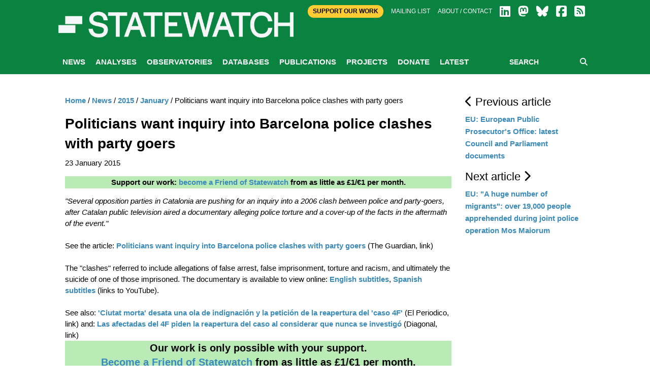

--- FILE ---
content_type: text/html; charset=utf-8
request_url: https://www.statewatch.org/news/2015/january/politicians-want-inquiry-into-barcelona-police-clashes-with-party-goers/
body_size: 17500
content:

<!doctype html>
<html class="no-js" lang="en" dir="ltr">
<head>
    <meta charset="utf-8">
    <meta http-equiv="x-ua-compatible" content="ie=edge">
    <meta name="viewport" content="width=device-width, initial-scale=1.0">
        <title>Statewatch | </title>
        <meta name="description" content="" />
        <meta name="keywords" content="" />
        <link rel="canonical" href="https://www.statewatch.org/news/2015/january/politicians-want-inquiry-into-barcelona-police-clashes-with-party-goers/" />
        <meta property="og:title" content="Statewatch | " />
        <meta property="og:type" content="website" />
        <meta property="og:url" content="https://www.statewatch.org/news/2015/january/politicians-want-inquiry-into-barcelona-police-clashes-with-party-goers/" />
    <link rel="stylesheet" href="https://cdnjs.cloudflare.com/ajax/libs/font-awesome/6.7.2/css/all.min.css" integrity="sha512-Evv84Mr4kqVGRNSgIGL/F/aIDqQb7xQ2vcrdIwxfjThSH8CSR7PBEakCr51Ck+w+/U6swU2Im1vVX0SVk9ABhg==" crossorigin="anonymous" referrerpolicy="no-referrer" />

    <link rel="stylesheet" href="/css/fonts/font.css" />
    <link rel="stylesheet" href="/css/foundation.min.css" />
    <link rel="stylesheet" href="/css/app.css" />
    <link rel="stylesheet" href="/css/over.css?v=9" />
    <link rel="stylesheet" href="/css/jl.css" />
    <link rel="stylesheet" href="/css/print.css" media="print" />

    <script src="https://ajax.aspnetcdn.com/ajax/jQuery/jquery-2.1.1.min.js"></script>
    <script src="https://ajax.aspnetcdn.com/ajax/jquery.validate/1.13.1/jquery.validate.min.js"></script>
    <script src="https://ajax.aspnetcdn.com/ajax/mvc/5.1/jquery.validate.unobtrusive.min.js"></script>
    <!-- Matomo -->
    <script>
        var _paq = window._paq = window._paq || [];
        /* tracker methods like "setCustomDimension" should be called before "trackPageView" */
        _paq.push(['trackPageView']);
        _paq.push(['enableLinkTracking']);
        (function () {
            var u = "https://matomo.statewatch.org/matomo/";
            _paq.push(['setTrackerUrl', u + 'matomo.php']);
            _paq.push(['setSiteId', '1']);
            var d = document, g = d.createElement('script'), s = d.getElementsByTagName('script')[0];
            g.async = true; g.src = u + 'matomo.js'; s.parentNode.insertBefore(g, s);
        })();
    </script>
    <!-- End Matomo Code -->
<!--- Start Brevo code --->
<style>
  #sib-container input:-ms-input-placeholder {
    text-align: left;
    font-family: Helvetica, sans-serif;
    color: #c0ccda;
  }

  #sib-container input::placeholder {
    text-align: left;
    font-family: Helvetica, sans-serif;
    color: #c0ccda;
  }

  #sib-container textarea::placeholder {
    text-align: left;
    font-family: Helvetica, sans-serif;
    color: #c0ccda;
  }

  #sib-container a {
    text-decoration: underline;
    color: #2BB2FC;
  }
</style>
<link rel="stylesheet" href="https://sibforms.com/forms/end-form/build/sib-styles.css">

<!--- End Brevo code --->
</head>
<body>
    <header class="header">
        <div class="header-top">
            <div class="top-bar row">
                <div class="top-bar-right">
                    <div class="large-12 columns">
                        <div class="right small-centered">
                            <a class="btn-top" href="/ordering/donate">Support Our Work</a>
                            <a href="/about/mailing-list">Mailing list</a>
                            <a href="/about">About / Contact</a>
                            
                <a href="https://www.linkedin.com/company/57088988/" target="_blank"><i class="fa-brands fa-linkedin fa-2x"></i></a>
                <a href="https://statewatch.org/mastodon" target="_blank"><i class="fa-brands fa-mastodon fa-2x"></i></a>
                <a href="https://bsky.app/profile/statewatch.bsky.social" target="_blank"><i class="fa-brands fa-bluesky fa-2x"></i></a>
                <a href="https://www.facebook.com/pages/Statewatch/204002586301759" target="_blank"><i class="fa-brands fa-facebook-square fa-2x"></i></a>
                <a href="/news/rssfeed"><i class="fas fa-rss-square fa-2x"></i></a>
                         </div>
                    </div>
                </div>
                <div class="top-bar-left">
                    <a class="logo" href="/">
                        <div class="columns">
                            <strong style="color: 0a8341;"></strong>
                        </div>

                        <div class="columns">
                            <p class="strap"></p>
                        </div>

                    </a>
                </div>
            </div>

        </div>
        
            <div class="nav-wrap">
                <div class="row">
                    <div class="large-12 columns">
                        
<nav class="main-nav">
    <a class="btn-menu show-for-small-only" href="#"><i class="fa fa-bars"></i> MENU</a>
    <ul class="menu-main hide-for-small-only">
                <li id="nav-5301">
                    <a href="/news/">News</a>
                </li>
                <li id="nav-1059">
                    <a href="/analyses/">Analyses</a>
                </li>
                <li id="nav-1056">
                    <a href="/observatories/">Observatories</a>
                </li>
                <li id="nav-5305">
                    <a href="/databases/">Databases</a>
                            <ul class="sub-menu">
                                    <li><a href="/databases/statewatch-database/">Statewatch Database</a></li>
                                    <li><a href="/databases/semdoc/">SEMDOC</a></li>
                                    <li><a href="/databases/jha-archive/">JHA Archive</a></li>
                                    <li><a href="/databases/statewatch-library-archive/">Statewatch Library &amp; Archive</a></li>
                            </ul>
                </li>
                <li id="nav-1057">
                    <a href="/publications/">Publications</a>
                            <ul class="sub-menu">
                                    <li><a href="/publications/monitoring-eu-border-externalisation/">Monitoring EU border externalisation</a></li>
                                    <li><a href="/publications/reports-and-books/">Reports and books</a></li>
                                    <li><a href="/publications/journal/">Journal</a></li>
                                    <li><a href="/publications/events/">Events</a></li>
                            </ul>
                </li>
                <li id="nav-1058">
                    <a href="/projects/">Projects</a>
                            <ul class="sub-menu">
                                    <li><a href="/projects/border-externalisation-and-technologies-of-control/">Border externalisation and technologies of control</a></li>
                                    <li><a href="/projects/a-watchdog-for-eu-justice-and-home-affairs-policies/">A watchdog for EU justice and home affairs policies</a></li>
                                    <li><a href="/projects/outsourcing-borders/">Outsourcing borders</a></li>
                                    <li><a href="/projects/archives/">Archives</a></li>
                            </ul>
                </li>
                <li class="active" id="nav-71208">
                    <a href="/donate/">Donate</a>
                </li>
                <li id="nav-78840">
                    <a href="/latest/">Latest</a>
                </li>
    </ul>
    <div class="form-search">
        <form action="/search" method="get">
            <input type="text" placeholder="SEARCH" name="searchTerm" />
            <button type="submit"><i class="fa fa-search"></i></button>
        </form>
    </div>
</nav>
                    </div>
                </div>
            </div>
    </header>

    <div class="body">
    
        

    <div class="white-bg">
        <div class="row">
            <div class="article-display section">
                <div class="medium-9 columns body-copy">
                    

    <ul class="breadcrumb">
        
            <li><a href="/">Home</a> <span class="divider">/</span></li>
            <li><a href="/news/">News</a> <span class="divider">/</span></li>
            <li><a href="/news/2015/">2015</a> <span class="divider">/</span></li>
            <li><a href="/news/2015/january/">January</a> <span class="divider">/</span></li>

        
        <li class="active">Politicians want inquiry into Barcelona police clashes with party goers</li>
    </ul>

                    <h1>Politicians want inquiry into Barcelona police clashes with party goers</h1>

                    <p class="article-date">23 January 2015</p>

                    <p><em></em></p>
                    <div style="margin-left: auto; margin-right: auto; margin-bottom: 5px; color: #000000; background-color: rgba(186,234,182); text-align: center; width: 100%;">
<p><b>Support our work: <a href="https://www.statewatch.org/donate/" title="Donate">become a Friend of Statewatch</a> from as little as £1/€1 per month.</b></p>
</div>
<i>"Several opposition parties in Catalonia are pushing for an inquiry into a 2006 clash between police and party-goers, after Catalan public television aired a documentary alleging police torture and a cover-up of the facts in the aftermath of the event."</i><br><br>See the article: <a href="http://www.theguardian.com/world/2015/jan/20/catalonia-politicians-call-inquiry-barcelona-police-clashes">Politicians want inquiry into Barcelona police clashes with party goers</a> (The Guardian, link)<br><br>The "clashes" referred to include allegations of false arrest, false imprisonment, torture and racism, and ultimately the suicide of one of those imprisoned. The documentary is available to view online: <a href="https://www.youtube.com/watch?v=QIeFJqt0rqg">English subtitles</a>, <a href="https://www.youtube.com/watch?v=VELkpGeXjhc">Spanish subtitles</a> (links to YouTube). <br><br>See also: <a href="http://www.elperiodico.com/es/noticias/sociedad/ciutat-morta-desata-una-ola-indignacion-peticion-reapertura-del-caso-3863188">'Ciutat morta' desata una ola de indignación y la petición de la reapertura del 'caso 4F'</a> (El Periodico, link) and: <a href="https://www.diagonalperiodico.net/libertades/25435-afectadas-del-4f-piden-la-reapertura-del-caso-al-considerar-nunca-se-investigo.html">Las afectadas del 4F piden la reapertura del caso al considerar que nunca se investigó</a> (Diagonal, link)                     <div style="margin-left: auto; margin-right: auto; margin-bottom: 5px; color: #000000; background-color: rgba(186,234,182); text-align: center; width: 100%;">
<h2><b>Our work is only possible with your support.<br> <a href="https://www.statewatch.org/donate/" title="Donate">Become a Friend of Statewatch</a> from as little as £1/€1 per month.</b></h2>
</div>


                </div>


                <div class="medium-3 columns">
                            <h4><i class="fa fa-chevron-left"></i>&nbsp;Previous article</h4>
                            <p><a href="/news/2015/january/eu-european-public-prosecutor-s-office-latest-council-and-parliament-documents/"> EU: European Public Prosecutor&#39;s Office: latest Council and Parliament documents </a></p>
                            <h4>Next article&nbsp;<i class="fa fa-chevron-right"></i></h4>
                            <p><a href="/news/2015/january/eu-a-huge-number-of-migrants-over-19-000-people-apprehended-during-joint-police-operation-mos-maiorum/">EU: &quot;A huge number of migrants&quot;: over 19,000 people apprehended during joint police operation Mos Maiorum</a></p>

                </div>
            </div>
        </div>
    </div>

        
<center>
<div class="row">
        <div id="error-reporting-partial">
        <div id="error-reporting-partial-inner">
            <p class="text1"> </p>
<p class="text1"><strong>Spotted an error? </strong>If you've spotted a problem with this page, just click once to let us know.</p>
            <form id="report-error-form">
                <input id="NodeId" name="NodeId" type="hidden" value="50258" />
                <input id="RequestUrl" name="RequestUrl" type="hidden" value="/news/2015/january/politicians-want-inquiry-into-barcelona-police-clashes-with-party-goers/" />
                <p>
                    <a id="report-error-button" class="btn button warning">
                        Report error
                    </a>
                </p>
            </form>
        </div>
    </div>
    </p>
</div>
</center>
<script language="javascript">

    $(function () {
        $('#report-error-button').on('click', function (e) {
            $('#error-reporting-partial-inner').fadeOut("slow", function () {
                $.ajax({
                    url: "/umbraco/surface/pageerrorsurface/reporterror/",
                    type: "post",
                    data: $("#report-error-form").serialize(),
                    success: function (result) {
                        console.log(result);
                        $("#error-reporting-partial").html(result);
                    }
                });
            });
        });
    });

</script>        
    </div>

    <footer class="footer">
        <div class="row">
            <div class="logo-footer"><span>Statewatch</span></div>
        </div><br>
        <div class="top-bar" style="text-align:center; margin-top:-40px; font-weight:600; font-size: 18px;">
            <a class="btn-top" style="padding:10px; color: #000; border-radius:25px; " href="/donate">&nbsp;SUPPORT OUR WORK&nbsp;</a>
        </div><br>
        <div class="row bottom">
            <div class="bd">
            <div class="float-left">
                <a class="social-icon" href="https://www.linkedin.com/company/57088988/" target="_blank">
                    <i class="fa-brands fa-linkedin fa-4x"></i>
                </a>
                <a class="social-icon" href="https://statewatch.org/mastodon" target="_blank">
                    <i class="fa-brands fa-mastodon fa-4x"></i>
                </a>
                <a class="social-icon" href="https://bsky.app/profile/statewatch.bsky.social" target="_blank">
                    <i class="fa-brands fa-bluesky fa-4x"></i>
                </a>
                <a class="social-icon" href="/news/rssfeed">
                    <i class="fas fa-rss-square fa-4x"></i>
                </a>
            <div class="float-right">
                    <p><h2 class="section-heading"><a href="https://www.statewatch.org/about/mailing-list/">Join our mailing list</a></h2>
                    </p>
            </div>
            </div>
        </div>
    <!-- START - We recommend to place the below code in footer or bottom of your website html  -->
<script>
  window.REQUIRED_CODE_ERROR_MESSAGE = 'Please choose a country code';
  window.LOCALE = 'en';
  window.EMAIL_INVALID_MESSAGE = window.SMS_INVALID_MESSAGE = "The information provided is invalid. Please review the field format and try again.";

  window.REQUIRED_ERROR_MESSAGE = "This field cannot be left blank. ";

  window.GENERIC_INVALID_MESSAGE = "The information provided is invalid. Please review the field format and try again.";




  window.translation = {
    common: {
      selectedList: '{quantity} list selected',
      selectedLists: '{quantity} lists selected',
      selectedOption: '{quantity} selected',
      selectedOptions: '{quantity} selected',
    }
  };

  var AUTOHIDE = Boolean(0);
</script>

<script defer src="https://sibforms.com/forms/end-form/build/main.js"></script>
    </footer>
    <div class="copyright row">
        <div class="large-12 columns">
            <p class="text1">Statewatch is not responsible for the content of external websites and inclusion of a link does not constitute an endorsement. Registered UK charity number: 1154784. Registered UK company number: 08480724. Registered company name: The Libertarian Research & Education Trust. Registered office: MayDay Rooms, 88 Fleet Street, London EC4Y 1DH. &copy; Statewatch ISSN 1756-851X. Personal usage as private individuals "fair dealing" is allowed. We also welcome links to material on our site. Usage by  those working for organisations is allowed only if the organisation holds an appropriate licence from the relevant reprographic rights organisation (eg: Copyright Licensing Agency in the UK) with such usage being subject to the terms and conditions of that licence and to local copyright law.</p>
       <p><b><a href="/about/">About</a> | <a href="/about/contact">Contact</a> | <a href="/about/privacy-policy/">Privacy Policy</a></b></p>
        </div>
    </div>
    <script src="/js/vendor/jquery.js"></script>
    <script src="/js/vendor/what-input.js"></script>
    <script src="/js/vendor/foundation.js"></script>
    <script src="/js/vendor/cycle/jquery.cycle2.min.js"></script>
    <script src="/js/vendor/cycle/jquery.cycle2.swipe.min.js"></script>
    <script src="/js/vendor/jquery.matchHeight-min.js"></script>
    <script src="/js/app.js"></script>
    <script src="/scripts/sw.js?v=9"></script>

    
</body>
</html>